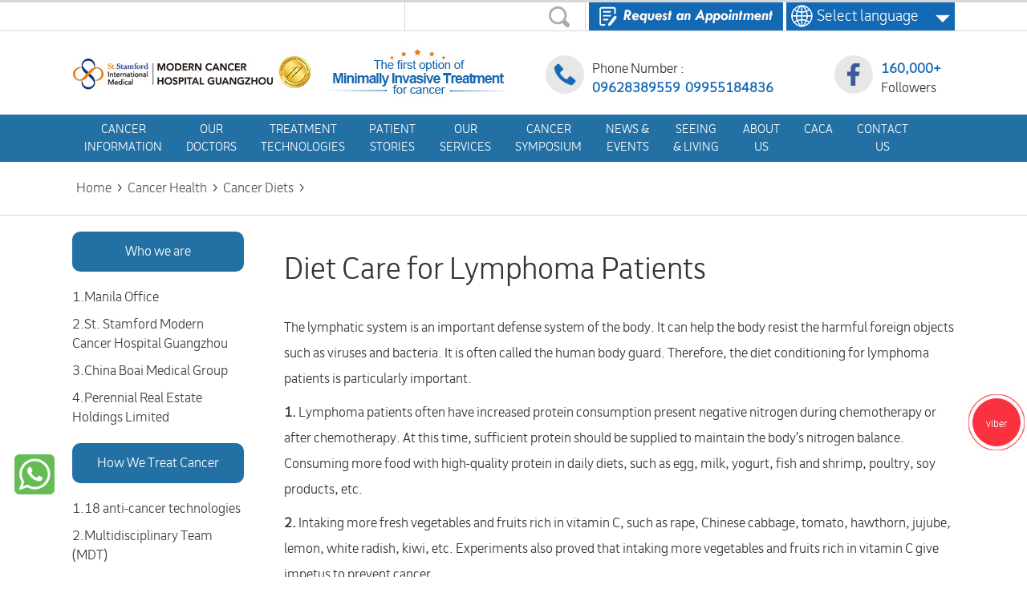

--- FILE ---
content_type: text/html
request_url: https://www.asiancancer.com/cancer-healthcare/cancer-diet-therapy/6521.html
body_size: 10734
content:
<!DOCTYPE html>
<html>
<head>
<meta charset="utf-8">
<meta http-equiv="X-UA-Compatible" content="IE=edge,chrome=1">
<link rel="shortcut icon" type="image/x-icon" href="https://www.asiancancer.com/bitbug_favicon.ico" />
<meta name="viewport" content="width=device-width, initial-scale=1,maximum-scale=1,user-scalable=no">
<title>Diet Care for Lymphoma Patients | Modern Cancer Hospital Guangzhou, China</title>
<meta name="keywords" content="Lymphoma, lymphoma diet, St. Stamford Modern Cancer Hospital Guangzhou" />
<meta name="description" content="The lymphatic system is an important defense system of the body. It can help the body resist the harmful foreign objects such as viruses and bacteria. It is often called the human body guard. Therefore, the diet conditioning for lymphoma patients is p" />
<link href="https://www.asiancancer.com/templets/new/webhtml/english/newindex/css/reset.css" rel="stylesheet">
<link href="https://www.asiancancer.com/templets/new/webhtml/english/css/swiper-3.3.1.min.css" rel="stylesheet">
<link href="https://www.asiancancer.com/templets/new/webhtml/english/css/ico/iconfont.css" rel="stylesheet">
<link href="https://www.asiancancer.com/templets/new/webhtml/english/css/public.css" rel="stylesheet">
<link href="https://www.asiancancer.com/templets/new/webhtml/english/css/secondary.css" rel="stylesheet">
<link href="https://fonts.googleapis.com/css?family=Montserrat:300" rel="stylesheet">
<link href="https://www.asiancancer.com/templets/new/webhtml/english/newindex/css/newheaderfooter.css" rel="stylesheet">
<style>
.banner{background: url(https://www.asiancancer.com/templets/new/webhtml/english/banner/cancer-type-banner.jpg) no-repeat;}
</style>
<!-- Google tag (gtag.js) -->
<script async src="https://www.googletagmanager.com/gtag/js?id=G-WNLB74EV1M"></script>
<script>
  window.dataLayer = window.dataLayer || [];
  function gtag(){dataLayer.push(arguments);}
  gtag('js', new Date());

  gtag('config', 'G-WNLB74EV1M');
</script>

<!-- Google tag (gtag.js) -->
<script async src="https://www.googletagmanager.com/gtag/js?id=AW-1001693729"></script>
<script>
  window.dataLayer = window.dataLayer || [];
  function gtag(){dataLayer.push(arguments);}
  gtag('js', new Date());

  gtag('config', 'AW-1001693729');
</script>

<script>
window.addEventListener('load',function()
{   
    document.querySelectorAll('[href*="viber"]').forEach(function(e)
    {
        e.addEventListener('click',function()
        {
            gtag('event', 'conversion', {
               'send_to': 'AW-1001693729/G9_tCIT0-90ZEKHE0t0D'
            });
        })
    })
})
</script>

<script>
window.addEventListener('load',function()
{   
    document.querySelectorAll('[href*="tel"]').forEach(function(e)
    {
        e.addEventListener('click',function()
        {
            gtag('event', 'conversion', {
               'send_to': 'AW-1001693729/NHmTCL7y-90ZEKHE0t0D'
            });
        })
    })
})
</script>
<script>
window.addEventListener('load',function()
{   
    document.querySelectorAll('[href*="whatsapp"]').forEach(function(e)
    {
        e.addEventListener('click',function()
        {
            gtag('event', 'conversion', {
               'send_to': 'AW-1001693729/Fg2tCPLO7-UZEKHE0t0D'
            });
        })
    })
})
</script>

</head>
<body>
 <style type="text/css">
@media screen and (max-width: 768px){
	.yuyuetiao,.yuyuetiao1{display:none;}
	#nav{overflow: inherit!important;}
}
</style>





<style type="text/css">
   @media screen and (min-width: 450px) and (max-width: 768px){
      .logo{display:none;}
	  #banner{margin-top:46px;}
	  #nav{position:fixed;top:0px;}
   }
   @media screen and (max-width: 450px){
   	  #banner{margin-top:115px;}
   }
</style>
<!--添加电话图标-->
<style type="text/css">
	.tbd-alo-phone{display:none;}
    @media screen and (max-width: 768px){
	.tbd-alo-phone{display:none;}
	}	
		      .tbd-alo-phone{
                  position: fixed;
                  /*visibility: hidden;*/
                  background-color: transparent;
                  width: 150px;
                  height: 180px;
                  cursor: pointer;
                  z-index: 200 !important;
                  -webkit-backface-visibility: hidden;
                  -webkit-transform: translateZ(0);
                  -webkit-transition: visibility .5s;
                  -moz-transition: visibility .5s;
                  -o-transition: visibility .5s;
                  transition: visibility .5s;
                  /*right: 150px;*/
                  top: 20%;;
                  right: 00px;
              }
              .tbd-alo-ph-circle {
                  width: 110px;
                  height: 110px;
                  top: 35px;
                  left: 35px;
                  position: absolute;
                  background-color: transparent;
                  -webkit-border-radius: 100%;
                  -moz-border-radius: 100%;
                  border-radius: 100%;
                  border: 2px solid rgba(30,30,30,0.4);
                  border: 2px solid #bfebfc 9;
                  opacity: .1;
                  -webkit-animation: tbd-alo-circle-anim 1.2s infinite ease-in-out;
                  -moz-animation: tbd-alo-circle-anim 1.2s infinite ease-in-out;
                  -ms-animation: tbd-alo-circle-anim 1.2s infinite ease-in-out;
                  -o-animation: tbd-alo-circle-anim 1.2s infinite ease-in-out;
                  animation: tbd-alo-circle-anim 1.2s infinite ease-in-out;
                  -webkit-transition: all .5s;
                  -moz-transition: all .5s;
                  -o-transition: all .5s;
                  transition: all .5s;
                  -webkit-transform-origin: 50% 50%;
                  -moz-transform-origin: 50% 50%;
                  -ms-transform-origin: 50% 50%;
                  -o-transform-origin: 50% 50%;
                  transform-origin: 50% 50%;
                  border-color: #ff0000;
                  opacity: .5;
              }

              @-moz-keyframes tbd-alo-circle-anim{
                  0% {
                      -moz-transform: rotate(0) scale(.5) skew(1deg);
                      opacity: .1;
                      -moz-opacity: .1;
                      -webkit-opacity: .1;
                      -o-opacity: .1
                  }
                  30% {
                      -moz-transform: rotate(0) scale(.7) skew(1deg);
                      opacity: .5;
                      -moz-opacity: .5;
                      -webkit-opacity: .5;
                      -o-opacity: .5
                  }
                  100% {
                      -moz-transform: rotate(0) scale(1) skew(1deg);
                      opacity: .6;
                      -moz-opacity: .6;
                      -webkit-opacity: .6;
                      -o-opacity: .1
                  }
              }

              @-webkit-keyframes tbd-alo-circle-anim{
                  0% {
                      -webkit-transform: rotate(0) scale(.5) skew(1deg);
                      -webkit-opacity: .1
                  }
                  30% {
                      -webkit-transform: rotate(0) scale(.7) skew(1deg);
                      -webkit-opacity: .5
                  }
                  100% {
                      -webkit-transform: rotate(0) scale(1) skew(1deg);
                      -webkit-opacity: .1
                  }
              }

              @-o-keyframes tbd-alo-circle-anim {
                  0% {
                      -o-transform: rotate(0) kscale(.5) skew(1deg);
                      -o-opacity: .1
                  }
                  30% {
                      -o-transform: rotate(0) scale(.7) skew(1deg);
                      -o-opacity: .5
                  }
                  100% {
                      -o-transform: rotate(0) scale(1) skew(1deg);
                      -o-opacity: .1
                  }
              }


              .tbd-alo-ph-circle-fill {
                  width: 80px;
                  height: 80px;
                  top: 50px;
                  left: 50px;
                  position: absolute;
                  background-color: #000;
                  -webkit-border-radius: 100%;
                  -moz-border-radius: 100%;
                  border-radius: 100%;
                  border: 2px solid transparent;
                  opacity: .1;
                  -webkit-animation: tbd-alo-circle-fill-anim 2.3s infinite ease-in-out;
                  -moz-animation: tbd-alo-circle-fill-anim 2.3s infinite ease-in-out;
                  -ms-animation: tbd-alo-circle-fill-anim 2.3s infinite ease-in-out;
                  -o-animation: tbd-alo-circle-fill-anim 2.3s infinite ease-in-out;
                  animation: tbd-alo-circle-fill-anim 2.3s infinite ease-in-out;
                  -webkit-transition: all .5s;
                  -moz-transition: all .5s;
                  -o-transition: all .5s;
                  transition: all .5s;
                  -webkit-transform-origin: 50% 50%;
                  -moz-transform-origin: 50% 50%;
                  -ms-transform-origin: 50% 50%;
                  -o-transform-origin: 50% 50%;
                  transform-origin: 50% 50%;
                  background-color: rgba(255,0,0,0.5);
                   opacity: .75 !important;
              }
          @-moz-keyframes tbd-alo-circle-fill-anim {
              0% {
                  -moz-transform: rotate(0) scale(.7) skew(1deg);
                  opacity: .2
              }
              50% {
                  -moz-transform: rotate(0) -moz-scale(1) skew(1deg);
                  opacity: .2
              }
              100% {
                  -moz-transform: rotate(0) scale(.7) skew(1deg);
                  opacity: .2
              }
          }

          @-webkit-keyframes tbd-alo-circle-fill-anim {
              0% {
                  -webkit-transform: rotate(0) scale(.7) skew(1deg);
                  opacity: .2
              }
              50% {
                  -webkit-transform: rotate(0) scale(1) skew(1deg);
                  opacity: .2
              }
              100% {
                  -webkit-transform: rotate(0) scale(.7) skew(1deg);
                  opacity: .2
              }
          }

          @-o-keyframes tbd-alo-circle-fill-anim {
              0% {
                  -o-transform: rotate(0) scale(.7) skew(1deg);
                  opacity: .2
              }
              50% {
                  -o-transform: rotate(0) scale(1) skew(1deg);
                  opacity: .2
              }
              100% {
                  -o-transform: rotate(0) scale(.7) skew(1deg);
                  opacity: .2
              }
          }
          .tbd-alo-ph-img-circle {
              width: 40px;
              height: 40px;
              top: 70px;
              left: 70px;
              position: absolute;
			  background: rgba(30,30,30,0.1) url("https://www.asiancancer.com/templets/new/webhtml/english/images/call.png") no-repeat center center;
              -webkit-border-radius: 100%;
              -moz-border-radius: 100%;
              border-radius: 100%;
              border: 2px solid transparent;
              opacity: .7;
              -webkit-animation: tbd-alo-circle-img-anim 1s infinite ease-in-out;
              -moz-animation: tbd-alo-circle-img-anim 1s infinite ease-in-out;
              -ms-animation: tbd-alo-circle-img-anim 1s infinite ease-in-out;
              -o-animation: tbd-alo-circle-img-anim 1s infinite ease-in-out;
              animation: tbd-alo-circle-img-anim 1s infinite ease-in-out;
              -webkit-transform-origin: 50% 50%;
              -moz-transform-origin: 50% 50%;
              -ms-transform-origin: 50% 50%;
              -o-transform-origin: 50% 50%;
              transform-origin: 50% 50%;

              background-color: #ff0000;
              
          }
          .tbd-alo-phone:hover .tbd-alo-ph-circle-fill{
            background-color: rgba(66,168,221,0.5) !important;
          }
          .tbd-alo-phone:hover  .tbd-alo-ph-circle{border-color:#42a7dd}
          .tbd-alo-phone:hover .tbd-alo-ph-img-circle {
              background-color: #42a7dd;

          }

          @-moz-keyframes tbd-alo-circle-img-anim {
              0% {
                  transform: rotate(0) scale(1) skew(1deg)
              }
              10% {
                  -moz-transform: rotate(-25deg) scale(1) skew(1deg)
              }
              20% {
                  -moz-transform: rotate(25deg) scale(1) skew(1deg)
              }
              30% {
                  -moz-transform: rotate(-25deg) scale(1) skew(1deg)
              }
              40% {
                  -moz-transform: rotate(25deg) scale(1) skew(1deg)
              }
              50% {
                  -moz-transform: rotate(0) scale(1) skew(1deg)
              }
              100% {
                  -moz-transform: rotate(0) scale(1) skew(1deg)
              }
          }

          @-webkit-keyframes tbd-alo-circle-img-anim {
              0% {
                  -webkit-transform: rotate(0) scale(1) skew(1deg)
              }
              10% {
                  -webkit-transform: rotate(-25deg) scale(1) skew(1deg)
              }

              20% {
                  -webkit-transform: rotate(25deg) scale(1) skew(1deg)
              }
              30% {
                  -webkit-transform: rotate(-25deg) scale(1) skew(1deg)
              }
              40% {
                  -webkit-transform: rotate(25deg) scale(1) skew(1deg)
              }
              50% {
                  -webkit-transform: rotate(0) scale(1) skew(1deg)
              }
              100% {
                  -webkit-transform: rotate(0) scale(1) skew(1deg)
              }
          }
          @-o-keyframes tbd-alo-circle-img-anim {
              0% {
                  -o-transform: rotate(0) scale(1) skew(1deg)
              }
              10% {
                  -o-transform: rotate(-25deg) scale(1) skew(1deg)
              }
              20% {
                  -o-transform: rotate(25deg) scale(1) skew(1deg)
              }
              30% {
                  -o-transform: rotate(-25deg) scale(1) skew(1deg)
              }
              40% {
                  -o-transform: rotate(25deg) scale(1) skew(1deg)
              }
              50% {
                  -o-transform: rotate(0) scale(1) skew(1deg)
              }
              100% {
                  -o-transform: rotate(0) scale(1) skew(1deg)
              }
          }

	</style>
<a href="tel:0288221222">
		<div class="tbd-alo-phone">
	      <div class="tbd-alo-ph-circle"></div>
	      <div class="tbd-alo-ph-circle-fill"></div>
	      <div class="tbd-alo-ph-img-circle delaiso"></div>
	    </div>
	</a>
<!--//添加电话图标-->	
	<div class="header_search" id="header">
		<div class="w1100">
		<div class="s_l">
		    <div class="language"><a>&nbsp;&nbsp;&nbsp;Select language</a><img src="https://www.asiancancer.com/templets/new/webhtml/english/newindex/images/global-tag2.png" width="20"/></div>
			<ul>
				<li><a href="https://www.moderncancerhospitalmy.com/cn/">中文</a></li>
				<li><a href="https://www.moderncancerthai.com/">ภาษาไทย</a></li>
				<li><a href="http://www.moderncancerhospital.co.id/">Indonesia</a></li>
				<li><a href="https://www.asiancancer.com.vn/">Việt Nam</a></li>
			</ul>
		</div>
		<div class="s_m">
		    <a href="/form" target="_blank"><img src="https://www.asiancancer.com/templets/new/webhtml/english/newindex/images/form_click.jpg"/></a>
		</div>
			<div class="s_f">
				<form action="/plus/search/" method="post" name="Myform" id="Myform">
				    <input type="hidden" name="language" id="language" value="en">
					<input type="text" id="searchipt" name="keyword" class="keyword" onfocus="if(this.value=='Type a keyword'){this.value=''}" onblur="if(this.value==''){this.value='Type a keyword'}" value="">
					<!--<input type="text" holderplacer="1111">-->
					<input type="submit" id="submit" class="submit" value="">
				</form>
			</div>
			
		</div>
	</div>

	<div class="logo clear">
		<div class="logo_c">
			<div class="logo_i"><a href="/"><img src="https://www.asiancancer.com/templets/new/webhtml/english/newindex/images/logo.jpg" alt=""></a></div>
			<div class="sec sec2">
				<div class="p_i"><a href="https://www.facebook.com/profile.php?id=100090218730680" target="_blank"><img src="https://www.asiancancer.com/templets/new/webhtml/english/newindex/images/l_facebook.png" alt=""></a></div>
				<ul>
					<li><span>160,000+ </span></li>
					<li>Followers</li>
				</ul>
			</div>
			<div class="sec">
				<div class="p_i"><img src="https://www.asiancancer.com/templets/new/webhtml/english/newindex/images/l_phone.png" alt=""></div>
				<ul>
					<li>Phone Number :  <br/><span>09628389559 &nbsp;09955184836</span></li>
					<!-- li>Smart Numbers:  <span>+63 919 000 5261</span></li -->
				</ul>
			</div>
			
		</div>
	</div>

	<div id="nav">

		    <div class="phone_nav">
					<div class="line"><a href="https://www.facebook.com/cancerhealthcare" target="_blank"><img src="https://www.asiancancer.com/templets/new/webhtml/english/newindex/images/phone_facebook.png" alt="" style="width: 25px;height: 25px;"></a></div>
					<div class="line form_i"><a href="/form/"><img src="https://www.asiancancer.com/templets/new/webhtml/english/newindex/images/index_from_phone.png" alt=""></a></div>
					<dl>
						<!-- a href="tel:09628389559"><dt><img src="https://www.asiancancer.com/templets/new/webhtml/english/newindex/images/phone_phone.jpg" style="width: 17px;height:25px;"></dt></a --> 
						<a href="viber://chat/?number=%2B639628389559"><dd><img src="https://www.asiancancer.com/templets/new/webhtml/english/images/viber.png" height="30"/>&nbsp;09628389559</dd></a>
						<!-- <dd>082-799-2888</dd> -->
					</dl>
					<div class="nav_toggle"><img src="https://www.asiancancer.com/templets/new/webhtml/english/newindex/images/phone_nav_ico.jpg" alt=""></div>
			<!-- div class="m-notice" style="font-size: 22px;"><marquee direction="left" scrollamount="5"><a href="https://www.asiancancer.com/introduction/6793.html">Urgent Notice! One-on-one consultation with experts, reservations are now opening! XX patients have successfully booked consultation seats so far! Good news! There are 10 seats left! Do you want to get the most professional health advice? Do you want to meet our top medical experts face-to-face? There's never been a better time! Click below to make an appointment for a one-on-one consultation with an expert today!</a></marquee></div -->
			</div>

			<div class="nav w1100">
				<div class="close"><img src="https://www.asiancancer.com/templets/new/webhtml/english/newindex/images/phone_nav_close.jpg" alt=""></div>
				<ul class="index_nav" id="indexnav">
					<dl>
					<!-- <dd><li class="home son_nav"><a href="">Home</a></li></dd> -->

                    <!-- dd class=""><li class="son_nav"><a href="https://www.asiancancer.com/"><img src="https://www.asiancancer.com/templets/new/webhtml/english/images/home.png"/></a></li></dd -->
					<dd class="">
					<li class="son_nav"><a href="https://www.asiancancer.com/cancer/" class="hvr-wobble-horizontal"><span>CANCER </span><span>INFORMATION</span></a>
						<div class="sub_nav same_sub_nav sub_nav2" style="display: none;">
							<ul>
								<li><a href="https://www.asiancancer.com/cancer/breast-cancer/">Breast Cancer</a></li>
								<li><a href="https://www.asiancancer.com/cancer/cervical-cancer/">Cervical Cancer </a></li>
								<li><a href="https://www.asiancancer.com/cancer/colorectal-cancer/">Colorectal Cancer </a></li>
								<li><a href="https://www.asiancancer.com/cancer/liver-cancer/">Liver Cancer </a></li>
								<li><a href="https://www.asiancancer.com/cancer/lung-cancer/">Lung Cancer </a></li>
								<li><a href="https://www.asiancancer.com/cancer/ovarian-cancer/">Ovarian Cancer</a></li>
							</ul>
						</div>
					</li>
					</dd>
					<dd class="">
						<li class="son_nav"><a href="https://www.asiancancer.com/doctor/" class="hvr-wobble-horizontal"><span>OUR</span> <span>DOCTORS</span></a></li>
					</dd>

					<dd class="">
					<li class="son_nav">
					    <a href="https://www.asiancancer.com/cancer-therapies/" class="hvr-wobble-horizontal"><span>TREATMENT</span> <span>TECHNOLOGIES</span></a>
						<div class="sub_nav same_sub_nav sub_nav4" style="display: none;">
							<ul>
								<li><a href="https://www.asiancancer.com/cancer-therapies/nanoknife/">Nanoknife</a></li>
								<li><a href="https://www.asiancancer.com/cancer-therapies/interventional-therapy/">Interventional Therapy</a></li>
								<li><a href="https://www.asiancancer.com/cancer-therapies/cryotherapy/">Cryotherapy</a></li>
								<li><a href="https://www.asiancancer.com/cancer-therapies/microwaveablation/">Microwave Ablation </a></li>
								<li><a href="https://www.asiancancer.com/cancer-therapies/tcm/">TCM & Western Medicine</a></li> 
								<li><a href="https://www.asiancancer.com/cancer-therapies/3d-seed-implantation/">3D Printing Template Assisted Seed Implantation </a></li>
								<li><a href="https://www.asiancancer.com/cancer-therapies/targeted-gene-therapy/">Gene Targeted Therapy</a></li>
							</ul>
						</div>
					</li>
					</dd>

					<dd class="">
					<li class="son_nav">
					<a href="https://www.asiancancer.com/patients-story/" class="hvr-wobble-horizontal"><span>PATIENT</span> <span>STORIES</span></a>
					<div class="sub_nav same_sub_nav sub_nav5" style="display: none;">
							<ul>
								<li><a href="https://www.asiancancer.com/patients-story/breast-cancer/">Breast Cancer</a></li>
								<li><a href="https://www.asiancancer.com/patients-story/liver-cancer/">Liver Cancer </a></li>
								<li><a href="https://www.asiancancer.com/patients-story/lung-cancer/">Lung Cancer </a></a></li>
								<li><a href="https://www.asiancancer.com/patients-story/colorectal-cancer/">Colorectal Cancer </a></li>
								<li><a href="https://www.asiancancer.com/patients-story/ovarian-cancer/">Ovarian Cancer</a></li>
							</ul>
						</div>
					</li>
					</dd>
					<dd class="">
					<li class="son_nav">
					<a href="https://www.asiancancer.com/service-center/" class="hvr-wobble-horizontal"><span>OUR</span> <span>SERVICES</span> </a>
					<div class="sub_nav same_sub_nav sub_nav5" style="display: none;">
						<ul>
							<li><a href="https://www.asiancancer.com/service-center/appointment/">Expert Consultation</a></li>
							<li><a href="https://www.asiancancer.com/service-center/hospital-characteristic/">Hospital Characteristics</a></li>
							<li><a href="https://www.asiancancer.com/service-center/peripheral-services/">Peripheral Services</a></li>
							<li><a href="https://www.asiancancer.com/service-center/traffic-guidance/">Getting to Our Hospital </a></li>
							<li><a href="https://www.asiancancer.com/service-center/hospitalization-guidance-for-oversea-patients/">Guidance for Hospitalization</a></li>
							<li><a href="https://www.asiancancer.com/service-center/medical-tourism/">Medical Tourism </a></li>
						</ul>
					</div>
					</li>
					</dd>

					<dd class=""><li class="son_nav"><a href="https://www.asiancancer.com/symposium/" class="hvr-wobble-horizontal"><span>CANCER</span> <span>SYMPOSIUM</span> </a></li></dd>
					<dd class=""><li class="son_nav"><a href="https://www.asiancancer.com/events/" class="hvr-wobble-horizontal"><span>NEWS &</span> <span>EVENTS</span> </a></li></dd>
					<dd class=""><li class="son_nav"><a href="https://www.asiancancer.com/seeing-living/" class="hvr-wobble-horizontal"><span>SEEING</span> <span>& LIVING</span> </a></li></dd>
					<dd class=""><li class="son_nav"><a href="https://www.asiancancer.com/introduction/" class="hvr-wobble-horizontal"><span>ABOUT</span> <span>US</span> </a></li></dd>
					<dd class=""><li class="son_nav"><a href="/cancer-society.html" class="hvr-wobble-horizontal"><span>CACA</span> </a></li></dd>
					<dd class=""><li class="son_nav"><a href="https://www.asiancancer.com/contact-us/" class="hvr-wobble-horizontal"><span>CONTACT</span> <span>US</span> </a></li></dd>
					</dl>
				</ul>
			</div>
		</div>
		<!-- div class="pc-notice"><marquee direction="left"><a href="https://www.asiancancer.com/introduction/6793.html">Urgent Notice! One-on-one consultation with experts, reservations are now opening! XX patients have successfully booked consultation seats so far! Good news! There are 10 seats left! Do you want to get the most professional health advice? Do you want to meet our top medical experts face-to-face? There's never been a better time! Click below to make an appointment for a one-on-one consultation with an expert today!</a></marquee></div -->
	<!-- div class="banner w1100" >
		<div class="banner-text">Cancer Diets</div>
	</div -->

	<div class="breadnav">
		<ul class="w1100 position">
		<div><a href="https://www.asiancancer.com/"><span>Home</span></a>></div><div><a href="https://www.asiancancer.com/cancer-healthcare/"><span>Cancer Health</span></a>></div><div><a href="https://www.asiancancer.com/cancer-healthcare/cancer-diet-therapy/"><span>Cancer Diets</span></a>></div>
		</ul>
	</div>

	<div class="content w1100 scontent">
		<div class="sidebar">
			<div class="tech">
				      		<div class="tech-text text"><a href="https://www.asiancancer.com/who-we-are/">Who we are</a></div>
				<ul>
					<li><a href="https://www.asiancancer.com/who-we-are/">1.Manila Office</a></li>
					<li><a href="https://www.asiancancer.com/who-we-are/">2.St. Stamford Modern Cancer Hospital Guangzhou</a></li>
					<li><a href="https://www.asiancancer.com/who-we-are/">3.China Boai Medical Group</a></li>
					<li><a href="https://www.asiancancer.com/who-we-are/">4.Perennial Real Estate Holdings Limited </a></li>
				</ul>
				  				<div class="tech-text"><a href="https://www.asiancancer.com/en/how-we-treat-cancer/">How We Treat Cancer</a></div>
				<ul>
					<li><a href="https://www.asiancancer.com/cancer-therapies/">1.18 anti-cancer technologies </a></li>
					<li><a href="https://www.asiancancer.com/doctor/">2.Multidisciplinary Team (MDT)</a></li>

				</ul>
				<div class="choose"><dl><dt><a href="javascript:openZoosUrl('chatwin')">Contact us </a></dt></dl></div>
			</div>
			  			<div class="choose">
				<dl>
					<dt>Why choose us？</dt>
					<dd>1. International advanced minimally invasive anti-cancer technologies</dd>
					<dd>2. Experienced multidisciplinary team offers joint consultation</dd>
					<dd>3. Considerate medical service </dd>
					<dd>4. Comfortable and cozy environment</dd>
				</dl>
			</div>

			<div class="question">
				<dl>
					<dt><a href="javascript:openZoosUrl('chatwin')">Consult an Expert</a></dt>
					<dd><a href="javascript:openZoosUrl('chatwin')"><img src="/templets/new/webhtml/english/images/sidebar_question.jpg" alt=""></a><span>CALL  09628389559</span></dd>
				</dl>
			</div>
		</div>

		<div class="con">
			<div class="text">
				<div class="title">Diet Care for Lymphoma Patients</div>
				<p>
	<span style="line-height:2;">The lymphatic system is an important defense system of the body. It can help 
the body resist the harmful foreign objects such as viruses and bacteria. It is 
often called the human body guard. Therefore, the diet conditioning for lymphoma 
patients is particularly important.</span>
</p>
<p>
	<strong><span style="line-height:2;">1.</span></strong><span style="line-height:2;"> Lymphoma patients often have increased protein consumption present 
negative nitrogen during chemotherapy or after chemotherapy. At this time, 
sufficient protein should be supplied to maintain the body's nitrogen balance. 
Consuming more food with high-quality protein in daily diets, such as egg, milk, 
yogurt, fish and shrimp, poultry, soy products, etc.</span>
</p>
<p>
	<strong><span style="line-height:2;">2. </span></strong><span style="line-height:2;">Intaking more fresh vegetables and fruits rich in vitamin C, such as rape, 
Chinese cabbage, tomato, hawthorn, jujube, lemon, white radish, kiwi, etc. 
Experiments also proved that intaking more vegetables and fruits rich in vitamin 
C give impetus to prevent cancer.</span>
</p>
<p style="text-align:center;">
	<img src="https://img.asiancancer.com/uploads/allimg/2018/08/10/1-150313736.jpg" width="620" height="300" title="Lymphoma, lymphoma diet, St. Stamford Modern Cancer Hospital Guangzhou" alt="Lymphoma, lymphoma diet, St. Stamford Modern Cancer Hospital Guangzhou" /><span style="line-height:2;"></span> 
</p>
<p>
	<strong><span style="line-height:2;">3. </span></strong><span style="line-height:2;">Diet of lymphoma patients should include food rich in vitamin A, such as 
egg yolk, animal liver (pig, sheep, chicken, etc.), carrot, lettuce leaves, 
rape, sweet potatoes, etc. Vitamin A maintains the normal structure of 
epithelial tissue, stimulates the body's immune system, motivates the body to 
fight cancer, and resists the invasion of diseases.</span>
</p>
<p>
	<strong><span style="line-height:2;">4.</span></strong><span style="line-height:2;"> Intaking more food that helps improve immunity, such as barley, mushroom, 
Chinese yam, jujube, longan, wolfberry, lotus seeds, black fungus, white fungus, 
etc. These foods can enhance the anti-cancer activity of lymphocytes, 
macrophages and achieve concerted effects to prevent cancer.</span>
</p>
<p>
	<strong><span style="line-height:2;">5.</span></strong><span style="line-height:2;"> Lymphoma patients should avoid having indigestible and irritating food, 
fried food and spicy food. Cook methods including steaming, boiling, stewing 
help lymphoma patients’ digestion and absorption, Last but not least, avoid 
alcohol.</span>
</p>
<p>
	<span style="line-height:2;">Lymphoma patients are traditionally treated with chemotherapy and 
radiotherapy, while chemotherapy and radiotherapy often fail to achieve ideal 
effects and to prevent recurrence. So lymphoma patients should rationally choose 
advanced cancer therapies with few side effects. Moreover, Chinese medicine also 
helps cancer patients relieve the severe side effects from traditional therapies 
and improve immunity.</span>
</p>
<p>
	<span style="line-height:2;">Combined with advanced treatment and proper diet, lymphoma cancer patients 
will yield good efficacy and prolong survival time.</span>
</p>
<p>
	<br />
</p>
<p>
	<br />
</p>
				<p>*Surgery, in addition to the appropriate chemotherapy and radiotherapy, are effective in treating early cancer, but certain patients in late stage of cancer may not be tolerate surgery well as they can be relatively weak. A combination of carefully planned minimally invasive therapy, chemotherapy or radiotherapy can effectively reduce the side effects and discomfort of treatment and may help patient get better efficacy.</p>
			</div>

			<div class="keyword">
				<div class="title">key words:</div>
				<dl>
					 <dd><a>Lymphoma, lymphoma diet, St. Stamford Modern Cancer Hospital Guangzhou</a></dd>
				</dl>
			</div>

			<div class="reading">
				<div class="title">Related Reading:</div>
				<dl>
				<dd><a href="https://www.asiancancer.com/cancer-healthcare/cancer-diet-therapy/6532.html">Diet Care for Kidney Cancer Patients</a></dd>
<dd><a href="https://www.asiancancer.com/cancer-healthcare/cancer-diet-therapy/6530.html">Proper Diet for Pancreatic Cancer</a></dd>
<dd><a href="https://www.asiancancer.com/cancer-healthcare/cancer-diet-therapy/6529.html">Healthy Diet during Stomach Cancer Treatment</a></dd>

				</dl>
			</div>
			
		</div>
	</div>

<!-- 页脚 -->
 <style>@-webkit-keyframes pan-ripple{0%{-webkit-transform:scale(1);opacity:0}30%{-webkit-transform:scale(1.1);opacity:1}100%{-webkit-transform:scale(1.4);opacity:0}}.s-ripple i{position:absolute;width:60px;height:60px;line-height:50px;border-radius:50%;border:1px solid #f90011;box-sizing:border-box}.ripple{background:#f90011;color:#fff;font-size:14px;text-align:center;font-style:normal;padding-top:4px;opacity:.8}.ripple-a{opacity:0;-webkit-transform:scale(1);transform:scale(1);-webkit-animation:pan-ripple 2s linear infinite;animation:pan-ripple 2s linear infinite}.ripple-b{opacity:0;-webkit-transform:scale(1);transform:scale(1);-webkit-animation:pan-ripple 1s linear infinite;animation:pan-ripple 1s linear infinite}.s-ripple{z-index:99999;position:fixed;width:30px;height:30px;padding:3px}
@media screen and (max-width: 768px) {
	.lecture dl dt {
		width: 60px;
		height: 60px;
		line-height: normal;
		background-size: 40px !important;
	}

    .footer {
		padding-bottom: 40px;
	}
	.b-contact.btn-group {
		display: -webkit-box;
		display: -ms-flexbox;
		display: flex;
	}
	.b-contact.btn-group a {
		-webkit-box-flex: 1;
		    -ms-flex: 1;
		        flex: 1;
		width: auto;
		float: none;
		height: 45px;
		padding: 0;
		background-color: #8FC7EE;
		position: relative;
		left: 0;
	}
	.b-contact.btn-group .b-tellphone::before{
		width: 1px;
		content: '';
		background-color: #e7e7e7;
		position: absolute;
		bottom: 20%;
		right: 0;
		top: 20%;
	}
	#LRdiv3 #LRfloater3 {display: none;}
}
.footer .note .link {margin-bottom: 10px;}
.footer .note .link a {color: inherit; font-size: 16px;}
.footer .note .link a:not(:last-child) {margin-right: 5px;}
</style>  

<div class="lecture wow fadeInUp bg-red animated" data-wow-iteration="1" data-wow-duration="1s">
	<div class="lecture_c w1100">
		<dl>
			<a href="https://www.asiancancer.com/contact-us/"><dt class="let1"></dt></a>
			<dd><a href="https://www.asiancancer.com/contact-us/">Location of Offices</a></dd>
		</dl>
		<dl>
			<a href="https://www.asiancancer.com/en/question/"><dt class="let2"></dt></a>
			<dd><a href="https://www.asiancancer.com/en/question/">Frequently Asked Questions (FAQ)</a></dd>
		</dl>
		<dl>
			<a href="https://www.asiancancer.com/symposium/"><dt class="let3"></dt></a>
			<dd><a href="https://www.asiancancer.com/symposium/">Attend cancer symposiums</a></dd>
		</dl>
	</div>
</div>
<div class="footer clear">

	<div class="menu wow fadeInUp bg-red animated" data-wow-iteration="1" data-wow-duration="1s">
		<div class="w1100">
			<dl class="phone_menu">
				<dt><a href="https://www.asiancancer.com/introduction/">ABOUT US</a><span></span></dt>
				<div class="phone_sec">
					<dd><a href="https://www.asiancancer.com/contact-us/">Manila Office</a></dd>
					<dd><a href="https://www.asiancancer.com/contact-us/">MCHG</a></dd>
					<dd></dd>
					<dd></dd>
				</div>
			</dl>
			<dl class="phone_menu">
				<dt><a href="https://www.asiancancer.com/cancer/">CANCER TYPES</a><span></span></dt>
				<div class="phone_sec">
					<dd><a href="https://www.asiancancer.com/cancer/breast-cancer/">Breast cancer</a></dd>
					<dd><a href="https://www.asiancancer.com/cancer/lung-cancer/">Lung cancer</a></dd>
					<dd><a href="https://www.asiancancer.com/cancer/nasopharyngeal-cancer/">Nasopharyngeal cancer</a></dd>
					<dd></dd>
					<dd><a href="https://www.asiancancer.com/cancer/liver-cancer/">Liver cancer</a></dd>
					<dd><a href="https://www.asiancancer.com/cancer/pancreatic-cancer/">Pancreatic cancer</a></dd>
					<dd><a href="https://www.asiancancer.com/cancer/esophageal-cancer/">Esophageal Cancer</a></dd>
					<dd><a href="https://www.asiancancer.com/cancer/lymphoma/">Lymphoma</a></dd>
				</div>
			</dl>
			<dl class="phone_menu">
				<dt><a href="https://www.asiancancer.com/cancer-therapies/">TREATMENT</a><span></span></dt>
				<div class="phone_sec">
					<dd><a href="https://www.asiancancer.com/cancer-therapies/interventional-therapy/">Interventional Therapy</a></dd>
					<dd><a href="https://www.asiancancer.com/cancer-therapies/cryotherapy/">Cryotherapy</a></dd>
					<dd><a href="https://www.asiancancer.com/cancer-therapies/nanoknife/">Nanoknife</a></dd>
					<dd><a href="https://www.asiancancer.com/cancer-therapies/125i-seed-implants/">Particle Implantation</a></dd>
					<dd><a href="https://www.asiancancer.com/cancer-therapies/microwaveablation/">Microwave Ablation</a></dd>
				</div>
			</dl>
			<dl class="phone_menu">
				<dt> <a href="https://www.asiancancer.com/service-center/">PRIME SERVICE</a><span></span></dt>
				<div class="phone_sec">
					<dd><a href="https://www.asiancancer.com/service-center/appointment/">Expert consultation</a></dd>
					<dd><a href="https://www.asiancancer.com/service-center/traffic-guidance/">Traffic guidance</a></dd>
					<dd><a href="https://www.asiancancer.com/service-center/hospitalization-guidance-for-oversea-patients/">Guidance for hospitalization</a></dd>
					<dd><a href="https://www.asiancancer.com/service-center/hospital-characteristic/">Hospital characteristics</a></dd>
					<dd><a href="https://www.asiancancer.com/service-center/peripheral-services/">Peripheral services</a></dd>
					<dd><a href="https://www.asiancancer.com/service-center/medical-tourism/">Medical tourism</a></dd>
				</div>
			</dl>
			<dl class="share">
				<dt><a href="https://www.asiancancer.com/contact-us/">FOLLOW US</a></dt>
				<div class="phone_sec">
					<dd><a href="https://www.facebook.com/profile.php?id=100090218730680" target="_blank" rel="nofollow"><img class="hvr-forward" src="https://www.asiancancer.com/templets/new/webhtml/english/newindex/images/facebook.jpg"></a></dd>
					<dd><a href="https://www.youtube.com/@moderncancerhospitalguangzhou" target="_blank" rel="nofollow"><img class="hvr-forward" src="https://www.asiancancer.com/templets/new/webhtml/english/newindex/images/youtube.jpg"></a></dd>
					<dd><a href="/cdn-cgi/l/email-protection#1a5d40575952344a525a7d777b737634797577" rel="nofollow"><img class="hvr-forward" src="https://www.asiancancer.com/templets/new/webhtml/english/newindex/images/menu_email.jpg"></a></dd>
				</div>
			</dl>
		</div>	
	</div>
	<div class="f_logo wow fadeInUp bg-red animated" data-wow-iteration="1" data-wow-duration="1s">
		<div class="w1100">
			<div class="f_logo_l"><a href="/"><img src="https://www.asiancancer.com/templets/new/webhtml/english/newindex/images/footer_logo.jpg" alt=""></a></div>
			<dl>
				<dt>Copyright© 2017 St. Stamford Modern Cancer Hospital Guangzhou, China</dt>
				<dd> All Rights Reserved.</dd>
				<p>
					<a href="https://www.asiancancer.com/en/copyright//5460.html">Privacy Policy </a>    |
<a href="https://www.asiancancer.com/en/copyright//5459.html">Disclamier </a>    |

					<a href="https://www.asiancancer.com/sitemap/">Site Map</a>
				</p>
			</dl>
		</div>
	</div>
	<div class="note wow fadeInUp bg-red animated" data-wow-iteration="1" data-wow-duration="1s">
		<div class="w1100">
			<div class="link">
				<a href="https://www.asiancancer.com/privacy-policy/">Legal Notice and Privacy Policy</a>
				<a href="https://www.asiancancer.com/cookie-policy/">Cookie Policy</a>
			</div>
			<p>*Disclaimer: Therapeutic effect depends on individual patient's condition. The content of this website are for informational purpose only. They cannot be taken as the basis of medical diagnosis and treatment and/or even replace the diagnosis and treatment given by doctors. Please refer to Terms and Condition for more information.</p>
		</div>				
	</div>
</div>

<div class="b-contact btn-group">
	<a class="b-tellphone" id="b-tellphone" href="tel:09628389559" rel="nofollow"></a>
	<a class="b-swt" href="javascript:;" rel="nofollow" onclick="openZoosUrl('chatwin');"></a>
</div>


<a href="https://api.whatsapp.com/send?phone=8617396457646&text=Hello" class="s-ripple" id="s-ripple" style="transform-origin: 0px 0px 0px; transform: scale(1, 1); bottom:120px; left:15px;" rel="nofollow"><img src="/uploads/allimg/2023/11/28/yc-whatsapp.png" width="50" /></a>

<a href="viber://chat/?number=%2B639955184836" class="s-ripple" id="s-ripple" style="transform-origin: 0px 0px 0px; transform: scale(1, 1); bottom:190px; right:35px;" rel="nofollow"><i class="ripple-a"></i><i class="ripple" style="font-size:12px;padding-top:6px;">viber</i><i class="ripple-b"></i></a>
<script data-cfasync="false" src="/cdn-cgi/scripts/5c5dd728/cloudflare-static/email-decode.min.js"></script></body>
	<script src="https://www.asiancancer.com/templets/new/webhtml/english/newindex/js/jquery-1.11.3.min.js"></script>
    <script src="https://www.asiancancer.com/templets/new/webhtml/english/newindex/js/jquery.SuperSlide.2.1.1.js"></script>
    <script src="https://www.asiancancer.com/templets/new/webhtml/english/newindex/js/layer/layer.js"></script>
    <script src="https://www.asiancancer.com/templets/new/webhtml/english/newindex/js/wow.min.js"></script>
    <script src="https://www.asiancancer.com/templets/new/webhtml/english/newindex/js/swiper-3.3.1.min.js"></script>
    <!--自己写的 2018/12/26-->
    <script src="https://www.asiancancer.com/templets/new/webhtml/english/newindex/js/public_my.js"></script>
 	<script type="text/javascript">
      	//判断客户端类型
	function isPC(){
		if (/AppleWebKit.*Mobile/i.test(navigator.userAgent) || /Android/i.test(navigator.userAgent) || /BlackBerry/i.test(navigator.userAgent) || /IEMobile/i.test(navigator.userAgent) || (/MIDP|SymbianOS|NOKIA|SAMSUNG|LG|NEC|TCL|Alcatel|BIRD|DBTEL|Dopod|PHILIPS|HAIER|LENOVO|MOT-|Nokia|SonyEricsson|SIE-|Amoi|ZTE/.test(navigator.userAgent))) { 
		    if (/iPad/i.test(navigator.userAgent)) { 
		        return 1;//平板
		    } else { 
		       return 2;//手机
		    } 
		} else { 
		    return 3; //电脑
		}	
	}

 		if(isPC()==3){

		 	//主导航
 		    jQuery(".index_nav").slide({ type:"menu",  titCell:"dd", targetCell:".same_sub_nav",effect:'slideDown',defaultPlay:false,returnDefault:true});
 			//头部共同部分
	 		$('.s_l dl').mouseover(function() {
	 			$('.s_l .cont').stop().slideDown('slow');
	 		}).mouseout(function(event) {
	 			$('.s_l .cont').stop().slideUp('slow');
	 		});

	 		$('.search dl').mouseenter(function() {
	 			$('.search .cont').stop().slideDown('slow');
	 		}).mouseleave(function(event) {
	 			$('.search .cont').stop().slideUp('slow');
	 		});
 		}

	 	if(isPC()==2){
 		$('#banner img').each(function(){
 			$(this).attr('src',$(this).attr('data-src'));
 		});

 		$('.search dt').click(function() {
 			$('.search .cont').toggle();
 		});

 		//头部共同部分
		$('.nav_toggle').click(function(){
			if($('#nav .nav').is(":hidden")){
				$('#nav .nav').slideDown('fast');
			}else{
				$('#nav .nav').slideUp('fast');
				$('#nav .nav .close').click(function() {
					$('#nav .nav').slideUp('fast');
				});
			}
		});
		$('.nav_toggle').trigger("click");

		$(".phone_menu dt span").click(function() {
			if($(this).parent('dt').siblings().is(":hidden")){
				$(this).attr('style',"background:url('https://www.asiancancer.com/templets/new/webhtml/english/newindex/images/phone_menu_hide.jpg') no-repeat 0 center");
				$(this).parent('dt').siblings().slideDown('fast');
			}else{
				$(this).attr('style',"background:url('https://www.asiancancer.com/templets/new/webhtml/english/newindex/images/phone_menu_show.jpg') no-repeat 0 center");
				$(this).parent('dt').siblings().slideUp('fast');
			}

		});
 		
 		
 	}
	new WOW().init();
	</script>
<script type="text/javascript">
	/*预约条相关*/
	$(function(){
		if($(document).width()>768){
		$(window).scroll(function(){
		    var scrTop=$(document).scrollTop();
			if(scrTop>=800){
				$(".yuyuetiao1").stop(true,false).animate({top:0});
			}else{
				$(".yuyuetiao1").stop(true,false).animate({top:-100});
			}
		});
		}
	});
$('.closed1').click(function(){
   $('.yuyuetiao1').css('display','none');
   $('.closed1').css('display','none');
});	
$('.closed').click(function(){
   $('.yuyuetiao').css('display','none');
});

	//form
	$('#first_url').val(getCookie('getFirstUrl'));
	$('#btn').click(function(){
    	$(this).attr("disabled",true);
    	$(this).css('cursor','not-allowed');
    	$(this).val('Processing...');
	    $.ajax({
		    type: "POST",
		    url:"https://email.asiancancer.com/Form.php",
		    data: $("#article").serialize(),
		    success: function(data) {
		        var res = JSON.parse(data);
		        if (res.code == 400) {
		    		alert(res.message);
		    	}else if(res.code == 200){					
					//获取当前网址
					var curWwwPath = window.document.location.href;
					var pathName = window.document.location.pathname;
					var pos = curWwwPath.indexOf(pathName);
					var localhostPaht = curWwwPath.substring(0, pos);
					location.href = localhostPaht+"/thank-you";
    
		    	}
		        $("#btn").attr("disabled",false);
    			$('#btn').css('cursor','pointer');
		        $('#btn').val('Submit');
		    }
		});
    })
</script>
<!--谷歌统计代码-->
<!-- Global site tag (gtag.js) - Google Analytics -->
<script async src="https://www.googletagmanager.com/gtag/js?id=UA-62447623-1"></script>
<script>
  window.dataLayer = window.dataLayer || [];
  function gtag(){dataLayer.push(arguments);}
  gtag('js', new Date());

  gtag('config', 'UA-62447623-1');
</script>	

<style>
.s-icon-1{
    right: 0px;position: fixed;top: 300px;z-index: 99;
    box-shadow:1px 1px 10px rgb(0 0 0 / 23%);
    background:#fff;
}
.s-icon-2{display:none;}   
.s-icon-1>a {
    position: relative;
    padding: 1.3em 0.715em;
    border-top: 1px solid #f5f5f5;
    display: -webkit-box;
    display: -ms-flexbox;
    display: flex;
    -webkit-box-align: center;
    -ms-flex-align: center;
    align-items: center;
}

.s-icon-1>a>span:first-child {
    color: #1976d2;
    font-size: .929em;
    font-weight: 700;
    padding: 0 15px;
    opacity: 0;
    z-index: -1;
    position: absolute;
    top: -1px;
    right: 100%;
    bottom: -1px;
    -webkit-transform: translateX(100%);
    transform: translateX(100%);
    -webkit-transition: .25s linear;
    transition: .25s linear;
}

.s-icon-1>a>span.post-items{padding:0px;}

.s-icon-1>a>span:last-child {
    font-size: 1.072em;
    position: relative;
}
[class*=c-icon]:hover {
    opacity: .7;
}
.c-icon-bg--zalo {
    background-color: #0180c6;
}
[class*=c-icon-img] {
    background-size: 0.7em;
    background-repeat: no-repeat;
    background-position: center;
}
[class*=align-items] {
    display: -webkit-box;
    display: -ms-flexbox;
    display: flex;
    -webkit-box-align: center;
    -ms-flex-align: center;
    align-items: center;
}
.s-icon-1>a>span:last-child {
    font-size: 1.072em;
    position: relative;
}
.c-icon-bg--zalo {
    background-color: #0180c6;
}
[class*=c-icon-bg] {
    background-color: #999;
    color: #fff;
}
[class*=c-icon] {
    display: inline-block;
    position: relative;
    font-size: 13px;
    border-radius: 3px;
    width: 1.50em;
    height: 1.50em;
    -webkit-transition-duration: .2s;
    transition-duration: .2s;
}
[class*=c-icon] i {
    position: absolute;
    top: 50%;
    left: 50%;
    -webkit-transform: translate(-50%,-50%);
    transform: translate(-50%,-50%);
}
.fa {
    display: inline-block;
    font: normal normal normal 14px/1 FontAwesome;
    font-size: inherit;
    text-rendering: auto;
    -webkit-font-smoothing: antialiased;
    -moz-osx-font-smoothing: grayscale;
}
.s-icon-1>a:hover>span:first-child {
    opacity: 1;
    background-color: inherit;
    border: 1px solid #f5f5f5;
    border-right: none;
    -webkit-transform: translateX(0);
    transform: translateX(0);
    background: #fff;
}

.s-icon-1  .add_form {
    width: 193px;
    height: 250px;
    padding: 10px;
    background: #055f87;
    position: relative;
    top:105px;
}

.s-icon-1  .add_form form input {
    width: 186px;
    height: 28px;
    padding-left: 7px;
    line-height: 28px;
    border: none;
    border: none;
    border-radius: 5px;
    margin-bottom: 7px;
}
.s-icon-1  .add_form form select {
    width: 193px;
    border: none;
    border-radius: 5px;
    height: 27px;
}
.s-icon-1  .add_form form .select-nat-city{
    margin-bottom: 7px;
}

.s-icon-1 .add_form form textarea {
    width: 190px;
    height: 78px;
    border: none;
    border-radius: 5px;
    margin-top: 8px;
}

@media screen and (max-width: 768px){
.s-icon-1 {
    width: 100%;
    display: none;
    -webkit-box-align: center;
    -ms-flex-align: center;
    align-items: center;
    bottom:0px;
    top:inherit;
}
.s-icon-1 a{
    padding: 0px;
    width: 33%;
    padding-left: 55px;
}
[class*=c-icon]{
    width: auto;
    height: auto;
}
[class*=c-icon-bg]{
    background: inherit;
}
.s-icon-1>a>span:first-child{display:none;}

.s-icon-2 {
    position: fixed;
    z-index: 99;
    box-shadow:1px 1px 10px rgb(0 0 0 / 23%);
    background:#055f87;
    width: 100%;
    display: flex;
    align-items: center;
    bottom:0px;
    font-weight:bold;
}
.s-icon-2 .box-left{width:55%;text-align:center;border-right:2px solid #999999;}
.s-icon-2 .box-left a{color:#ffffff;}
.s-icon-2 .box-left span{color:#fc0;}
.s-icon-2 .box-right{width:45%;text-align:center;}
.s-icon-2 .box-right a{color:#fc0;}

}
@media screen and (max-width: 1170px){
    [class*=c-icon]{
    width: auto;
    height: auto;
    }
}
</style>
<script src="https://pht.zoosnet.net/JS/LsJS.aspx?siteid=PHT79732428&lng=en&async=1"></script>

</html>

--- FILE ---
content_type: text/css
request_url: https://www.asiancancer.com/templets/new/webhtml/english/newindex/css/newheaderfooter.css
body_size: 2727
content:
/*头部*/
.p_i img{width:28px!important;}
.sec_sec2 li ,.sec li{font-size:16px!important;}
.header_search{border-bottom:1px solid #d7d7d7;border-top:3px solid #d7d7d7;height:35px;}
.header_search input ,.header_search body ,.header_search html{font-family: 'Montserrat'!important;}
.header_search .s_l{background-color:#1369B4;height:35px;background-image:url("../images/global-tag.png");background-repeat:no-repeat;cursor: pointer;width:210px;text-align:center;}
.header_search .s_l a{color:#ffffff;padding:0 20px;line-height:35px;}
.header_search .s_l ul{display:none;background:#1369B4;z-index:99;position:relative;padding:10px 0;}
.header_search .s_l ul li{}
.header_search .s_l ul li a{color:#ffffff;}
.header_search .s_l ul li:hover{background:#1ff3e6;}


#searchipt ,.language{font-size:18px;}
.s_f{float:right;width: 230px;}
.s_f form{position: relative;}
.s_f form input[type="text"]{height:35px;border-top:none;border-bottom:none;border-left:1px solid #d7d7d7;border-right:1px solid #d7d7d7;padding-left:10px;width:214px;}
.s_f form input[type="submit"]{height:35px;width: 26px;height: 26px;background: url(../images/index_search_bg.jpg) no-repeat;border:none;position: absolute;left:180px;top:5px;}
.s_l{float:right;}
.s_l dt{background: #cacaca url(../images/index_search_l_bg.png) 115px center no-repeat;height:35px;line-height: 35px;padding:0 30px 0 10px;color:#6e6e6e;cursor:pointer;}
.s_l .cont{border:1px solid #d7d7d7;display: none;position: absolute;width: 132px;z-index: 999;background: #fff;}
.s_l dd{padding:5px 0;text-align: center;}
.s_l dd:hover{background: #eaeaea;}

.logo{padding:20px;}
.logo .logo_c{width: 1100px;margin:0 auto;}
.logo .logo_i{float:left;margin-right:50px;}
.logo .sec{float:right;width: 360px;margin-top:10px;position:relative;z-index:-1;}
.logo .sec2{width: 150px;}
.logo .sec .p_i{float:left;background: #e7e7e7;border-radius: 50%;padding:10px;margin-right:10px;}
.logo .sec ul{margin-top:5px;}
.logo .sec ul span{color:#1369b3;font-weight: bold;}

#nav{height:59px;background:#2370a4;}
#nav .phone_nav{display: none;}
#nav .nav .close{display: none;}
#nav .nav{width: 1100px;margin:0 auto;}

#nav .nav .son_nav{float:left;position: relative;}
#nav .nav .son_nav a{color:#fff;display: block;font-size:14px;padding:0 15px;padding-top: 8px;}
#nav .nav .son_nav a span{display: block;line-height: 22px;text-align: center;}
#nav .nav .home a{text-indent:-9999px;background:url(../images/home_ico.png) no-repeat center center}
#nav .nav .son_nav:nth-last-of-type(1) a{}
#nav .nav .son_nav a:hover{}
#nav .nav .sub_nav{background:#eeeeee;height: auto;position:absolute;left:-40px;top:59px;z-index:3;/*display: none;*/}
#nav .nav .same_sub_nav ul{width:200px;margin:0 0 10px 0;text-align: center;}
#nav .nav .same_sub_nav ul li{line-height: 25px;}
#nav .nav .same_sub_nav ul li a{font-size:16px;color:#212121;display: block;}
#nav .nav .same_sub_nav ul li a:hover{color:#f11d1d;}
.s_m{float:right;width:246px;}

/*尾部*/
.menu{overflow: hidden;margin-top:20px;}
.menu .w1171{border-bottom: 1px solid #ccc;overflow: hidden;padding-bottom: 30px;}
.menu dl{width: 18%;float:left;margin-right:2%;}
.menu dl dt{margin-bottom:10px;font-size: 22px;}
.menu dl:nth-last-of-type(1) dt{text-align: center;}
.menu dl dt a{font-weight: bold;}
.menu dl dd{margin-bottom:3px;}
.menu dl dd a{font-size: 16px;}
.menu dl dd a:hover{color:#000;}
.menu dl:nth-last-of-type(1) dd{text-align: center;}

.f_logo{padding:20px 0;overflow: hidden;}
.f_logo .w1100{border-top:1px solid #ccc;padding:20px 0;}
.f_logo .f_logo_l{float:left;}
.f_logo dl{width: 540px;float:left;margin-left:50px;font-size: 16px}
.f_logo dl p{margin-top:5px;}
.f_logo dl p a{font-size: 16px;}
.f_logo dl p a:hover{color:#000;}

.note{background: #292929;padding:25px 0;text-align: center;color:#8c8c8c;}
.note p{margin-bottom:3px;font-size: 16px;color:#8c8c8c;}


.lecture{height:244px;margin:50px 0 0 0;overflow: hidden;clear:both;background:#fafafa;border-top:1px solid #e9ecf1;border-bottom:1px solid #e9ecf1;}
.lecture .lecture_c{height:244px;}
.lecture dl{float:left;padding-top:50px;text-align: center;overflow: hidden;}
.lecture dl:nth-of-type(1){width: 320px;height:200px;background: #f3f3f3;}
.lecture dl:nth-of-type(2){width: 452px;height:200px;}
.lecture dl:nth-of-type(3){width: 320px;height:200px;background: #f3f3f3;}
.lecture dl dt{width: 110px;height:110px;line-height:110px;border-radius:50%;background:url(../images/index_let_hover1.png) no-repeat center center;border:1px solid #1369b3;display:inline-block;text-align: center;}
.lecture dl dt:hover{background:#1369b3 url(../images/index_let1.png) no-repeat center center;}
.lecture dl dt.let2{background:url(../images/index_let_hover2.png) no-repeat center center}
.lecture dl dt.let3{background:url(../images/index_let_hover3.png) no-repeat center center}
.lecture dl dt.let2:hover{background:#1369b3 url(../images/index_let2.png) no-repeat center center}
.lecture dl dt.let3:hover{background:#1369b3 url(../images/index_let3.png) no-repeat center center}
.lecture dl dd{margin-top:10px;text-align: center;font-size:16px;}
.lecture dl dd a{font-size: 18px;}
.lecture dl dd span{display: block;}

.b-contact1 ,.b-contact1{display:none;}

@media screen and (max-width:768px){
	/*头部*/
	.w1100,.w1200{width: 100%;margin:0 auto;}
	.header_search,.swiper-button-next,.swiper-button-prev,.f_logo{display: none;}
	/*弹出层移动端样式*/
	.layui-layer-iframe{position: fixed !important; padding-bottom: 80.25% !important; padding-top: 0 !important; height: 0 !important; width: 100% !important;overflow: auto;}
	.layui-layer-iframe iframe{position: absolute; top:0; left: 0; width: 100%; height: 100%;}
	.layui-layer-setwin .layui-layer-close2{top:-10px !important;right:-10px !important;}

	.logo{height: 60px;line-height:inherit;padding:10px 0 0 0;position: fixed;top:0;z-index:9999;background: #fff;width: 100%;}
	.logo .logo_c{width: 100%;margin:0 auto;}
	.logo .logo_i {
	    float: none;
	    margin-right: 0;
	}
	.logo .logo_c img{width: 96%;height:auto;display: block;margin:0 auto;margin-top:5px;}
	.logo .sec{display: none;}

	#nav{height: 26px;line-height: inherit;background: #1369b3;padding:10px 0;position: fixed;top:70px;z-index:9999;width: 100%;}
	#nav .nav{width: 100%;margin:0 auto;overflow: hidden;background: #fff;position: fixed;top:116px;display: -webkit-flex;display: flex; flex-flow:row; }
	#nav .nav .close{display: block;width:28px;padding:17px;float:left;}
	#nav .nav ul{float:left;border-left:1px solid #deddde; flex:1;}
	#nav .nav ul li{padding:5px 0;border-bottom:1px solid #dedede;text-indent: 1em;}

	#nav .phone_nav{display: block;}
	#nav .phone_nav .line{float:left;width: 14%;text-align: center;background: url(../images/phone_line_bg.jpg) no-repeat right center;}
	#nav .phone_nav dl{float:left;width: 190px;position: absolute;left:50%;margin-left: -66px;}
	#nav .phone_nav dl dt{float: left;color:#ffffff;}
	#nav .phone_nav dl dd{display: contents;width: 130px;color:#fff;font-size: 18px;}
	#nav .phone_nav ul li{float:none;}
	#nav .phone_nav ul li a{font-size: 16px;display: block;padding:0 0 0 0;}
	#nav .phone_nav ul li a:hover{color:#0d518c;position: inherit;}
	#nav .nav_toggle{float:right;padding-right:3%;width: 17%;text-align: right;background: url(../images/phone_line_bg.jpg) no-repeat left 2px;}

	#nav .nav dd.on .son_nav>a{font-weight: bold;}
	#nav .nav .son_nav{float:none;position: inherit;}
	#nav .nav .son_nav a{color:#fff;display: block;font-size:14px;padding:0 15px;padding-top: 8px;color:#000;}
	#nav .nav .son_nav a span{display: inline;line-height: 22px;text-align: center;}
	#nav .nav .home a{text-indent:-9999px;background:url(../images/home_ico.png) no-repeat center center}
	#nav .nav .son_nav:nth-last-of-type(1) a{}
	#nav .nav .son_nav a:hover{}
	#nav .nav .sub_nav{display: none;}
	
 /*尾部*/
 	.menu{overflow: hidden;margin-top:20px;border-top: 5px solid #e7e7e7;}
	.menu .w1171{border-bottom: 1px solid #ccc;overflow: hidden;padding-bottom: 30px;}
	.menu dl{width: 100%;float:none;margin-right:0;margin-top:-1px;}
	.menu dl dt{margin-bottom:0;font-size: 20px;padding:10px 0;border-top:1px solid #e7e7e7;border-bottom:1px solid #e7e7e7;text-indent: 10%;overflow: hidden;}
	.menu dl dt a{float:left;}
	.menu dl dt span{display: block;width: 24px;height: 34px;background: url(../images/phone_menu_show.jpg) no-repeat 0 center;float:right;margin-right: 10%;}
	.menu dl dt a{font-weight: normal;}
	.menu dl .phone_sec{background: #f4f4f4;padding:10px 0;text-indent: 10%;clear:both;display: none;}
	.menu dl dd{margin-bottom:5px;}
	.menu dl:nth-last-of-type(1) dd{text-align: center;}
	
	.menu .share{padding-bottom: 20px;}
	.menu .share dt{border-bottom: none;text-align: center;text-indent: 0;}
	.menu dl dt a{float:none;}
	.menu .share dd{float:left;margin:0 10px;}
	.menu .share .phone_sec{text-indent:inherit;display: block;background: none;padding:0;display: -webkit-flex;display: flex; flex-flow:row;justify-content: center;}

	.note{background: #292929;padding:25px;text-align: center;color:#8c8c8c;}
	.note p{margin-bottom:3px;font-size: 16px;}
	
	
	.lecture{height:auto;overflow: hidden;margin:20px 0 0 0;}
	.lecture .lecture_c{height:auto;overflow: hidden;padding-bottom:20px;}
	.lecture dl{float:none;margin:0 auto;width:90%;padding-top:20px;margin:0 auto;text-align: left;display: -webkit-flex;display: flex; flex-flow:row;align-items: center; }
	.lecture dl:nth-of-type(1){width: 90%;height:auto;background: none;}
	.lecture dl:nth-of-type(2){width: 90%;height:auto;}
	.lecture dl:nth-of-type(3){width: 90%;height:auto;background: none;}
	.lecture dl dt{width: 110px;height:110px;line-height:110px;float:left;background:#1369b3 url(../images/index_let1.png) no-repeat center center;}
	.lecture dl dt.let2{background:#1369b3 url(../images/index_let2.png) no-repeat center center}
	.lecture dl dt.let3{background:#1369b3 url(../images/index_let3.png) no-repeat center center}
	.lecture dl dd{margin-top:0;text-align: left;font-size:16px;float:left;flex:1;margin-left:10px;}
	.lecture dl dd span{display: block;}

	
	
	/*尾部商务通*/
	.b-contact1{width: 100%;z-index:9999;display:block;}
	.b-contact{display:block;position:fixed;left: 0;bottom: 0;width: 100%;z-index:9999;}
    .b-contact .b-tellphone ,.b-contact1 .b-tellphone {display: block;padding: 5% 0;width: 49.8%;background: url(../../images/hotline.jpg) no-repeat;background-size: cover;float: left;}
    .b-contact .b-swt ,.b-contact1 .b-tellphone { display: block;padding: 5% 0;width: 49.8%;background: url(../../images/onchart.jpg) no-repeat;background-size: cover;float: right;}
}
@media screen and (max-width: 768px) and (min-width: 450px){
    .logo {
        display: none;
    }
	.content .cancer .dis_con {
        margin-top: 0px;
    }
    .content ,.banner170313,.r_mini_banner,#banner1665{margin-top:46px;}
	.scontent{margin-top:70px;}
}
@media screen and (max-width:450px){
    .content ,.banner170313,.r_mini_banner,#banner1665{margin-top:115px;}
	.scontent{margin-top:140px;}
	.content .cancer .dis_con {
        margin-top: 0px;
    }	
}

/*文章页里文章内容上的链接下划线*/
.content .con a{color:#111;}
.content .con a:visited ,.content .con a:link{border-bottom:dotted 1px #2370a4;}
.content .con a:hover{ border-bottom:solid 1px #2370a4;}

/*手机端导航栏调整*/
@media screen and (min-width: 450px)  and (max-width: 768px){
#nav .nav {top:46px;}
	
}

--- FILE ---
content_type: application/javascript
request_url: https://www.asiancancer.com/templets/new/webhtml/english/newindex/js/public_my.js
body_size: 424
content:
//设置cookie
 function setCookie(name, value, day) {
	 var oDate = new Date();
	 oDate.setDate(oDate.getDate() + day);
	 document.cookie = name + '=' + value + ';expires=' + oDate + ';path=/';
 }
 //删除cookie
 function delCookie(name) {
 	setCookie(name, 1, -1);
 }
 
 //获取cookie
function getCookie(cname){
  var name = cname + "=";
  var ca = document.cookie.split(';');
  for(var i=0; i<ca.length; i++) 
  {
    var c = ca[i].trim();
    if (c.indexOf(name)==0) return c.substring(name.length,c.length);
  }
  return "";
}

//获取着陆页
if (getCookie('getFirstUrl') == '') {
	var firstUrl = window.location.href;
	if (firstUrl == '') {
		firstUrl = document.URL;
	}
	setCookie('getFirstUrl',firstUrl,7);
}
console.log('first url is :' + getCookie('getFirstUrl'));

$(function () {
	var swiper = new Swiper('.tech .swiper-container1', { 
    slidesPerView: 1,
		slidesPerColumn: 4,//显示几行
		noSwiping:true,
		breakpoints: { 
			768: { 
						slidesPerColumn: 1,//显示几行
						noSwiping:false,
						pagination: '.swiper-pagination',
						prevButton: '.prev',
						nextButton: '.next',
						paginationClickable:true,
					}
				} 
		}); 

		var swiper1 = new Swiper('.tech .swiper-container2', { 
			slidesPerView: 1,
			slidesPerColumn : 1,
			pagination: '.tech-doc .swiper-pagination',
			prevButton: '.tech-doc .prev',
			nextButton: '.tech-doc .next',
			paginationClickable:true,
			preventClicks:false,
		})
});

    $(".header_search .s_l").hover(function(){
        $(".s_l ul").toggle();
    });


//禁用右键、文本选择功能、复制按键
$(document).bind("contextmenu",function(){return false;});
$(document).bind("selectstart",function(){return false;});
document.addEventListener('keydown',function(e){
  if(e.key == 'F12'){
     e.preventDefault(); // 如果按下键F12,阻止事件
   }
});


